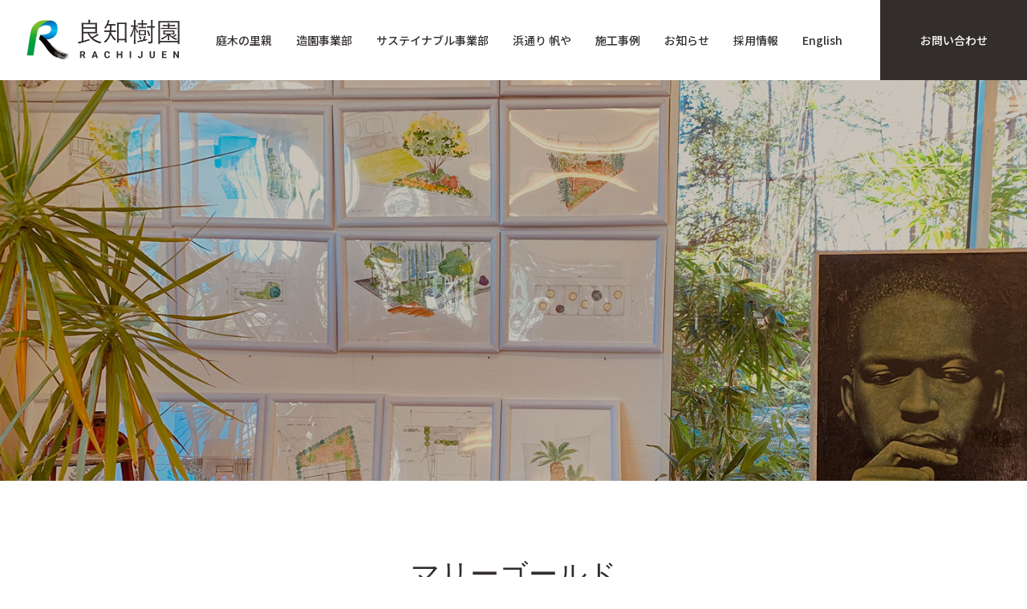

--- FILE ---
content_type: text/html; charset=UTF-8
request_url: https://rachijuen.com/archives/tag/%E3%83%9E%E3%83%AA%E3%83%BC%E3%82%B4%E3%83%BC%E3%83%AB%E3%83%89
body_size: 8686
content:
<!DOCTYPE html>
<html lang="ja">
<head>
<!-- Google Tag Manager -->
<script>(function(w,d,s,l,i){w[l]=w[l]||[];w[l].push({'gtm.start':
new Date().getTime(),event:'gtm.js'});var f=d.getElementsByTagName(s)[0],
j=d.createElement(s),dl=l!='dataLayer'?'&l='+l:'';j.async=true;j.src=
'https://www.googletagmanager.com/gtm.js?id='+i+dl;f.parentNode.insertBefore(j,f);
})(window,document,'script','dataLayer','GTM-MXVLK4S');</script>
<!-- End Google Tag Manager -->

<meta charset="utf-8">
<meta name="viewport" content="width=device-width">
<meta name="format-detection" content="telephone=no,address=no,email=no">
<meta name="description" content="静岡県焼津市で外構・エクステリア・ガーデニング・造園のことなら良知樹園">
<title>マリーゴールドに関する記事一覧 &#8211; 良知樹園 &#8211; RACHIJUEN &#8211;</title>
<meta name='robots' content='max-image-preview:large' />
<link rel="alternate" type="application/rss+xml" title="良知樹園 - RACHIJUEN - &raquo; フィード" href="https://rachijuen.com/feed" />
<link rel="alternate" type="application/rss+xml" title="良知樹園 - RACHIJUEN - &raquo; コメントフィード" href="https://rachijuen.com/comments/feed" />
<link rel="alternate" type="application/rss+xml" title="良知樹園 - RACHIJUEN - &raquo; マリーゴールド タグのフィード" href="https://rachijuen.com/archives/tag/%e3%83%9e%e3%83%aa%e3%83%bc%e3%82%b4%e3%83%bc%e3%83%ab%e3%83%89/feed" />
<style id='wp-img-auto-sizes-contain-inline-css' type='text/css'>
img:is([sizes=auto i],[sizes^="auto," i]){contain-intrinsic-size:3000px 1500px}
/*# sourceURL=wp-img-auto-sizes-contain-inline-css */
</style>
<link rel='stylesheet' id='sbi_styles-css' href='https://rachijuen.com/wp-content/plugins/instagram-feed/css/sbi-styles.min.css?ver=6.6.1' type='text/css' media='all' />
<style id='wp-block-library-inline-css' type='text/css'>
:root{--wp-block-synced-color:#7a00df;--wp-block-synced-color--rgb:122,0,223;--wp-bound-block-color:var(--wp-block-synced-color);--wp-editor-canvas-background:#ddd;--wp-admin-theme-color:#007cba;--wp-admin-theme-color--rgb:0,124,186;--wp-admin-theme-color-darker-10:#006ba1;--wp-admin-theme-color-darker-10--rgb:0,107,160.5;--wp-admin-theme-color-darker-20:#005a87;--wp-admin-theme-color-darker-20--rgb:0,90,135;--wp-admin-border-width-focus:2px}@media (min-resolution:192dpi){:root{--wp-admin-border-width-focus:1.5px}}.wp-element-button{cursor:pointer}:root .has-very-light-gray-background-color{background-color:#eee}:root .has-very-dark-gray-background-color{background-color:#313131}:root .has-very-light-gray-color{color:#eee}:root .has-very-dark-gray-color{color:#313131}:root .has-vivid-green-cyan-to-vivid-cyan-blue-gradient-background{background:linear-gradient(135deg,#00d084,#0693e3)}:root .has-purple-crush-gradient-background{background:linear-gradient(135deg,#34e2e4,#4721fb 50%,#ab1dfe)}:root .has-hazy-dawn-gradient-background{background:linear-gradient(135deg,#faaca8,#dad0ec)}:root .has-subdued-olive-gradient-background{background:linear-gradient(135deg,#fafae1,#67a671)}:root .has-atomic-cream-gradient-background{background:linear-gradient(135deg,#fdd79a,#004a59)}:root .has-nightshade-gradient-background{background:linear-gradient(135deg,#330968,#31cdcf)}:root .has-midnight-gradient-background{background:linear-gradient(135deg,#020381,#2874fc)}:root{--wp--preset--font-size--normal:16px;--wp--preset--font-size--huge:42px}.has-regular-font-size{font-size:1em}.has-larger-font-size{font-size:2.625em}.has-normal-font-size{font-size:var(--wp--preset--font-size--normal)}.has-huge-font-size{font-size:var(--wp--preset--font-size--huge)}.has-text-align-center{text-align:center}.has-text-align-left{text-align:left}.has-text-align-right{text-align:right}.has-fit-text{white-space:nowrap!important}#end-resizable-editor-section{display:none}.aligncenter{clear:both}.items-justified-left{justify-content:flex-start}.items-justified-center{justify-content:center}.items-justified-right{justify-content:flex-end}.items-justified-space-between{justify-content:space-between}.screen-reader-text{border:0;clip-path:inset(50%);height:1px;margin:-1px;overflow:hidden;padding:0;position:absolute;width:1px;word-wrap:normal!important}.screen-reader-text:focus{background-color:#ddd;clip-path:none;color:#444;display:block;font-size:1em;height:auto;left:5px;line-height:normal;padding:15px 23px 14px;text-decoration:none;top:5px;width:auto;z-index:100000}html :where(.has-border-color){border-style:solid}html :where([style*=border-top-color]){border-top-style:solid}html :where([style*=border-right-color]){border-right-style:solid}html :where([style*=border-bottom-color]){border-bottom-style:solid}html :where([style*=border-left-color]){border-left-style:solid}html :where([style*=border-width]){border-style:solid}html :where([style*=border-top-width]){border-top-style:solid}html :where([style*=border-right-width]){border-right-style:solid}html :where([style*=border-bottom-width]){border-bottom-style:solid}html :where([style*=border-left-width]){border-left-style:solid}html :where(img[class*=wp-image-]){height:auto;max-width:100%}:where(figure){margin:0 0 1em}html :where(.is-position-sticky){--wp-admin--admin-bar--position-offset:var(--wp-admin--admin-bar--height,0px)}@media screen and (max-width:600px){html :where(.is-position-sticky){--wp-admin--admin-bar--position-offset:0px}}

/*# sourceURL=wp-block-library-inline-css */
</style><style id='global-styles-inline-css' type='text/css'>
:root{--wp--preset--aspect-ratio--square: 1;--wp--preset--aspect-ratio--4-3: 4/3;--wp--preset--aspect-ratio--3-4: 3/4;--wp--preset--aspect-ratio--3-2: 3/2;--wp--preset--aspect-ratio--2-3: 2/3;--wp--preset--aspect-ratio--16-9: 16/9;--wp--preset--aspect-ratio--9-16: 9/16;--wp--preset--color--black: #000000;--wp--preset--color--cyan-bluish-gray: #abb8c3;--wp--preset--color--white: #ffffff;--wp--preset--color--pale-pink: #f78da7;--wp--preset--color--vivid-red: #cf2e2e;--wp--preset--color--luminous-vivid-orange: #ff6900;--wp--preset--color--luminous-vivid-amber: #fcb900;--wp--preset--color--light-green-cyan: #7bdcb5;--wp--preset--color--vivid-green-cyan: #00d084;--wp--preset--color--pale-cyan-blue: #8ed1fc;--wp--preset--color--vivid-cyan-blue: #0693e3;--wp--preset--color--vivid-purple: #9b51e0;--wp--preset--gradient--vivid-cyan-blue-to-vivid-purple: linear-gradient(135deg,rgb(6,147,227) 0%,rgb(155,81,224) 100%);--wp--preset--gradient--light-green-cyan-to-vivid-green-cyan: linear-gradient(135deg,rgb(122,220,180) 0%,rgb(0,208,130) 100%);--wp--preset--gradient--luminous-vivid-amber-to-luminous-vivid-orange: linear-gradient(135deg,rgb(252,185,0) 0%,rgb(255,105,0) 100%);--wp--preset--gradient--luminous-vivid-orange-to-vivid-red: linear-gradient(135deg,rgb(255,105,0) 0%,rgb(207,46,46) 100%);--wp--preset--gradient--very-light-gray-to-cyan-bluish-gray: linear-gradient(135deg,rgb(238,238,238) 0%,rgb(169,184,195) 100%);--wp--preset--gradient--cool-to-warm-spectrum: linear-gradient(135deg,rgb(74,234,220) 0%,rgb(151,120,209) 20%,rgb(207,42,186) 40%,rgb(238,44,130) 60%,rgb(251,105,98) 80%,rgb(254,248,76) 100%);--wp--preset--gradient--blush-light-purple: linear-gradient(135deg,rgb(255,206,236) 0%,rgb(152,150,240) 100%);--wp--preset--gradient--blush-bordeaux: linear-gradient(135deg,rgb(254,205,165) 0%,rgb(254,45,45) 50%,rgb(107,0,62) 100%);--wp--preset--gradient--luminous-dusk: linear-gradient(135deg,rgb(255,203,112) 0%,rgb(199,81,192) 50%,rgb(65,88,208) 100%);--wp--preset--gradient--pale-ocean: linear-gradient(135deg,rgb(255,245,203) 0%,rgb(182,227,212) 50%,rgb(51,167,181) 100%);--wp--preset--gradient--electric-grass: linear-gradient(135deg,rgb(202,248,128) 0%,rgb(113,206,126) 100%);--wp--preset--gradient--midnight: linear-gradient(135deg,rgb(2,3,129) 0%,rgb(40,116,252) 100%);--wp--preset--font-size--small: 13px;--wp--preset--font-size--medium: 20px;--wp--preset--font-size--large: 36px;--wp--preset--font-size--x-large: 42px;--wp--preset--spacing--20: 0.44rem;--wp--preset--spacing--30: 0.67rem;--wp--preset--spacing--40: 1rem;--wp--preset--spacing--50: 1.5rem;--wp--preset--spacing--60: 2.25rem;--wp--preset--spacing--70: 3.38rem;--wp--preset--spacing--80: 5.06rem;--wp--preset--shadow--natural: 6px 6px 9px rgba(0, 0, 0, 0.2);--wp--preset--shadow--deep: 12px 12px 50px rgba(0, 0, 0, 0.4);--wp--preset--shadow--sharp: 6px 6px 0px rgba(0, 0, 0, 0.2);--wp--preset--shadow--outlined: 6px 6px 0px -3px rgb(255, 255, 255), 6px 6px rgb(0, 0, 0);--wp--preset--shadow--crisp: 6px 6px 0px rgb(0, 0, 0);}:where(.is-layout-flex){gap: 0.5em;}:where(.is-layout-grid){gap: 0.5em;}body .is-layout-flex{display: flex;}.is-layout-flex{flex-wrap: wrap;align-items: center;}.is-layout-flex > :is(*, div){margin: 0;}body .is-layout-grid{display: grid;}.is-layout-grid > :is(*, div){margin: 0;}:where(.wp-block-columns.is-layout-flex){gap: 2em;}:where(.wp-block-columns.is-layout-grid){gap: 2em;}:where(.wp-block-post-template.is-layout-flex){gap: 1.25em;}:where(.wp-block-post-template.is-layout-grid){gap: 1.25em;}.has-black-color{color: var(--wp--preset--color--black) !important;}.has-cyan-bluish-gray-color{color: var(--wp--preset--color--cyan-bluish-gray) !important;}.has-white-color{color: var(--wp--preset--color--white) !important;}.has-pale-pink-color{color: var(--wp--preset--color--pale-pink) !important;}.has-vivid-red-color{color: var(--wp--preset--color--vivid-red) !important;}.has-luminous-vivid-orange-color{color: var(--wp--preset--color--luminous-vivid-orange) !important;}.has-luminous-vivid-amber-color{color: var(--wp--preset--color--luminous-vivid-amber) !important;}.has-light-green-cyan-color{color: var(--wp--preset--color--light-green-cyan) !important;}.has-vivid-green-cyan-color{color: var(--wp--preset--color--vivid-green-cyan) !important;}.has-pale-cyan-blue-color{color: var(--wp--preset--color--pale-cyan-blue) !important;}.has-vivid-cyan-blue-color{color: var(--wp--preset--color--vivid-cyan-blue) !important;}.has-vivid-purple-color{color: var(--wp--preset--color--vivid-purple) !important;}.has-black-background-color{background-color: var(--wp--preset--color--black) !important;}.has-cyan-bluish-gray-background-color{background-color: var(--wp--preset--color--cyan-bluish-gray) !important;}.has-white-background-color{background-color: var(--wp--preset--color--white) !important;}.has-pale-pink-background-color{background-color: var(--wp--preset--color--pale-pink) !important;}.has-vivid-red-background-color{background-color: var(--wp--preset--color--vivid-red) !important;}.has-luminous-vivid-orange-background-color{background-color: var(--wp--preset--color--luminous-vivid-orange) !important;}.has-luminous-vivid-amber-background-color{background-color: var(--wp--preset--color--luminous-vivid-amber) !important;}.has-light-green-cyan-background-color{background-color: var(--wp--preset--color--light-green-cyan) !important;}.has-vivid-green-cyan-background-color{background-color: var(--wp--preset--color--vivid-green-cyan) !important;}.has-pale-cyan-blue-background-color{background-color: var(--wp--preset--color--pale-cyan-blue) !important;}.has-vivid-cyan-blue-background-color{background-color: var(--wp--preset--color--vivid-cyan-blue) !important;}.has-vivid-purple-background-color{background-color: var(--wp--preset--color--vivid-purple) !important;}.has-black-border-color{border-color: var(--wp--preset--color--black) !important;}.has-cyan-bluish-gray-border-color{border-color: var(--wp--preset--color--cyan-bluish-gray) !important;}.has-white-border-color{border-color: var(--wp--preset--color--white) !important;}.has-pale-pink-border-color{border-color: var(--wp--preset--color--pale-pink) !important;}.has-vivid-red-border-color{border-color: var(--wp--preset--color--vivid-red) !important;}.has-luminous-vivid-orange-border-color{border-color: var(--wp--preset--color--luminous-vivid-orange) !important;}.has-luminous-vivid-amber-border-color{border-color: var(--wp--preset--color--luminous-vivid-amber) !important;}.has-light-green-cyan-border-color{border-color: var(--wp--preset--color--light-green-cyan) !important;}.has-vivid-green-cyan-border-color{border-color: var(--wp--preset--color--vivid-green-cyan) !important;}.has-pale-cyan-blue-border-color{border-color: var(--wp--preset--color--pale-cyan-blue) !important;}.has-vivid-cyan-blue-border-color{border-color: var(--wp--preset--color--vivid-cyan-blue) !important;}.has-vivid-purple-border-color{border-color: var(--wp--preset--color--vivid-purple) !important;}.has-vivid-cyan-blue-to-vivid-purple-gradient-background{background: var(--wp--preset--gradient--vivid-cyan-blue-to-vivid-purple) !important;}.has-light-green-cyan-to-vivid-green-cyan-gradient-background{background: var(--wp--preset--gradient--light-green-cyan-to-vivid-green-cyan) !important;}.has-luminous-vivid-amber-to-luminous-vivid-orange-gradient-background{background: var(--wp--preset--gradient--luminous-vivid-amber-to-luminous-vivid-orange) !important;}.has-luminous-vivid-orange-to-vivid-red-gradient-background{background: var(--wp--preset--gradient--luminous-vivid-orange-to-vivid-red) !important;}.has-very-light-gray-to-cyan-bluish-gray-gradient-background{background: var(--wp--preset--gradient--very-light-gray-to-cyan-bluish-gray) !important;}.has-cool-to-warm-spectrum-gradient-background{background: var(--wp--preset--gradient--cool-to-warm-spectrum) !important;}.has-blush-light-purple-gradient-background{background: var(--wp--preset--gradient--blush-light-purple) !important;}.has-blush-bordeaux-gradient-background{background: var(--wp--preset--gradient--blush-bordeaux) !important;}.has-luminous-dusk-gradient-background{background: var(--wp--preset--gradient--luminous-dusk) !important;}.has-pale-ocean-gradient-background{background: var(--wp--preset--gradient--pale-ocean) !important;}.has-electric-grass-gradient-background{background: var(--wp--preset--gradient--electric-grass) !important;}.has-midnight-gradient-background{background: var(--wp--preset--gradient--midnight) !important;}.has-small-font-size{font-size: var(--wp--preset--font-size--small) !important;}.has-medium-font-size{font-size: var(--wp--preset--font-size--medium) !important;}.has-large-font-size{font-size: var(--wp--preset--font-size--large) !important;}.has-x-large-font-size{font-size: var(--wp--preset--font-size--x-large) !important;}
/*# sourceURL=global-styles-inline-css */
</style>

<style id='classic-theme-styles-inline-css' type='text/css'>
/*! This file is auto-generated */
.wp-block-button__link{color:#fff;background-color:#32373c;border-radius:9999px;box-shadow:none;text-decoration:none;padding:calc(.667em + 2px) calc(1.333em + 2px);font-size:1.125em}.wp-block-file__button{background:#32373c;color:#fff;text-decoration:none}
/*# sourceURL=/wp-includes/css/classic-themes.min.css */
</style>
<link rel='stylesheet' id='contact-form-7-css' href='https://rachijuen.com/wp-content/plugins/contact-form-7/includes/css/styles.css?ver=5.6.2' type='text/css' media='all' />
<link rel='stylesheet' id='kadan-slick-css' href='https://rachijuen.com/wp-content/themes/kadan_tcd056/assets/css/slick.min.css?ver=6.9' type='text/css' media='all' />
<link rel='stylesheet' id='kadan-slick-theme-css' href='https://rachijuen.com/wp-content/themes/kadan_tcd056/assets/css/slick-theme.min.css?ver=6.9' type='text/css' media='all' />
<link rel='stylesheet' id='kadan-style-css' href='https://rachijuen.com/wp-content/themes/kadan_tcd056/style.css?ver=1.10' type='text/css' media='all' />
<script type="text/javascript" src="https://rachijuen.com/wp-includes/js/jquery/jquery.min.js?ver=3.7.1" id="jquery-core-js"></script>
<script type="text/javascript" src="https://rachijuen.com/wp-includes/js/jquery/jquery-migrate.min.js?ver=3.4.1" id="jquery-migrate-js"></script>
<script type="text/javascript" src="https://rachijuen.com/wp-content/themes/kadan_tcd056/assets/js/slick.min.js?ver=1.10" id="kadan-slick-js"></script>
<link rel="https://api.w.org/" href="https://rachijuen.com/wp-json/" /><link rel="alternate" title="JSON" type="application/json" href="https://rachijuen.com/wp-json/wp/v2/tags/32" /><link rel="shortcut icon" href="https://rachijuen.com/wp-content/uploads/2018/12/favicon.ico">
<style>
.c-comment__form-submit:hover,.c-pw__btn:hover,.p-article01__cat:hover,.p-article11__cat:hover,.p-block02 .slick-arrow:hover,.p-block03 .slick-arrow:hover,.p-cb__item-btn a:hover,.p-entry__cat:hover,.p-entry__date,.p-index-news__topic-pager-item.is-active a,.p-index-news__topic-pager-item a:hover,.p-nav02__item a:hover,.p-readmore__btn:hover,.p-page-links > span,.p-pagetop a:hover,.p-page-links a:hover,.p-pager__item a:hover,.p-pager__item span,.p-post-list03 .slick-arrow:hover,.p-recommended-plan__btn a:hover{background: #717171}.p-article01__title a:hover,.p-article02:hover .p-article02__title,.p-article03:hover .p-article03__title,.p-article06__title a:hover,.p-article08:hover .p-article08__title,.p-article10__title a:hover,.p-breadcrumb a:hover,.p-room-meta dt,.p-section-nav__item:hover .p-section-nav__item-title,.p-social-nav__item a:hover,.p-spring-info dt,.p-vertical{color: #717171}.c-pw__btn,.p-entry__cat,.p-article01__cat,.p-article11__cat,.p-block02 .slick-arrow,.p-block03 .slick-arrow,.p-cb__item-btn a,.p-copyright,.p-headline,.p-nav02__item a,.p-readmore__btn,.p-page-links a,.p-pager__item a,.p-post-list03 .slick-arrow,.p-recommended-plan__btn a,.p-widget__title{background: #3c762f}.p-entry__body a,, .custom-html-widget a{color: #006075}body{font-family: "Segoe UI", Verdana, "游ゴシック", YuGothic, "Hiragino Kaku Gothic ProN", Meiryo, sans-serif}.c-logo,.p-entry__title,.p-page-header__headline,.p-index-blog__title,.p-index-news__col-title,.p-index-slider__item-title,.p-page-header__title,.p-archive-header__title,.p-plan__title,.p-recommended-plan__title,.p-section-header__title,.p-section-header__headline,.p-vertical,.p-vertical-block,.p-visual__title{font-family: "Times New Roman", "游明朝", "Yu Mincho", "游明朝体", "YuMincho", "ヒラギノ明朝 Pro W3", "Hiragino Mincho Pro", "HiraMinProN-W3", "HGS明朝E", "ＭＳ Ｐ明朝", "MS PMincho", serif; font-weight: 500}.p-page-header__title{transition-delay: 3s}.p-hover-effect--type1:hover img{-webkit-transform: scale(1.2);transform: scale(1.2)}.l-header__logo a{color: #ffffff;font-size: 25px}.l-header{background: rgba(113, 113, 113, 1)}.p-global-nav a{color: #ffffff}.p-global-nav a:hover{background: #3c762f;color: #ffffff}.p-global-nav .sub-menu a{background: #3c762f;color: #ffffff}.p-global-nav .sub-menu a:hover{background: #478c36;color: #ffffff}.p-footer-slider{background: #f4f1ed}.p-info{color: #000000}.p-info__logo{font-size: 25px}.p-info__btn{background: #660000;color: #ffffff}.p-info__btn:hover{background: #717171;color: #ffffff}.p-footer-nav{background: #717171;color: #ffffff}.p-footer-nav a{color: #ffffff}.p-footer-nav a:hover{color: #660000}.p-page-header__upper{background-image: url(https://rachijuen.com/wp-content/uploads/2019/01/img-17.jpg);color: #ffffff}.p-page-header__title{font-size: 40px;text-shadow: 0 0 20px #ffffff}.p-page-header__title.is-inview{text-shadow: 0 0 0 #ffffff}@media screen and (max-width: 991px) {.p-global-nav{background: rgba(60,118,47, 1)}.p-global-nav a,.p-global-nav a:hover,.p-global-nav .sub-menu a,.p-global-nav .sub-menu a:hover{color: #ffffff}.p-global-nav .menu-item-has-children > a > .sub-menu-toggle::before{border-color: #ffffff}}#site_loader_animation.c-load--type3 i { background: #717171; }
</style>
<link rel="icon" href="https://rachijuen.com/wp-content/uploads/2018/12/siteicon.png" sizes="32x32" />
<link rel="icon" href="https://rachijuen.com/wp-content/uploads/2018/12/siteicon.png" sizes="192x192" />
<link rel="apple-touch-icon" href="https://rachijuen.com/wp-content/uploads/2018/12/siteicon.png" />
<meta name="msapplication-TileImage" content="https://rachijuen.com/wp-content/uploads/2018/12/siteicon.png" />
		<style type="text/css" id="wp-custom-css">
			.p-entry.zouen_case .p-entry__header .p-entry__meta .p-entry__date {
	display: none;
}

.category-zouen_case .p-blog-list__item time {
	display: none;
}		</style>
		
<script src="https://rachijuen.com/wp-content/themes/kadan_tcd056/js/jquery/new_jquery-1.12.3.js?v=202601170018" defer></script>
<script src="https://rachijuen.com/wp-content/themes/kadan_tcd056/js/svg/new_svgxuse.js?v=202601170018" defer></script>
<script crossorigin="anonymous" src="https://polyfill.io/v3/polyfill.min.js?features=IntersectionObserver%2CObject.assign" defer></script>
<script src="https://rachijuen.com/wp-content/themes/kadan_tcd056/js/lozad/new_lozad.min.js?v=202601170018" defer></script>
<script src="https://rachijuen.com/wp-content/themes/kadan_tcd056/js/new_script.js?v=202601170018" defer></script>

<link rel="preconnect" href="https://fonts.googleapis.com">
<link rel="preconnect" href="https://fonts.gstatic.com" crossorigin>
<link href="https://fonts.googleapis.com/css2?family=Noto+Sans+JP:wght@500;700&family=Roboto:wght@700&display=swap" rel="stylesheet">
<link rel="stylesheet" href="https://rachijuen.com/wp-content/themes/kadan_tcd056/css/common-normalize.css?v=202601170018">
<link rel="stylesheet" href="https://rachijuen.com/wp-content/themes/kadan_tcd056/css/new_import.css?v=202601170018"></head>
<body class="archive tag tag-32 wp-theme-kadan_tcd056">
<!-- Google Tag Manager (noscript) -->
<noscript><iframe src="https://www.googletagmanager.com/ns.html?id=GTM-MXVLK4S"
height="0" width="0" style="display:none;visibility:hidden"></iframe></noscript>
<!-- End Google Tag Manager (noscript) -->

  <header id="header" class="header">
    <h1 class="logo"><a href="https://rachijuen.com/"><img src="https://rachijuen.com/wp-content/themes/kadan_tcd056/images/common/logo.png" alt="良知樹園" class="img_responsive"></a></h1>
    <p class="js_hamburger">
      <span></span>
      <span></span>
      <span></span>
    </p>
    <div class="global_navi">
      <div class="global_navi_wrap">
        <nav class="global_navi_inner">
          <ul class="global_navi_inner_list">
            <li><a href="https://rachijuen.com/foster/">庭木の里親</a></li>
            <li><a href="https://rachijuen.com/landscape/">造園事業部</a></li>
            <li><a href="https://rachijuen.com/sustainable/">サステイナブル事業部</a></li>
            <li><a href="https://niwayado.com/" target="_blank">浜通り 帆や</a></li>
            <li><a href="https://rachijuen.com/archives/example">施工事例</a></li>
            <li><a href="https://rachijuen.com/archives/new">お知らせ</a></li>
            <li><a target="_blank" rel="noopener noreferrer" href="https://recruit.fuerubo.com/rachijuen/top">採用情報</a></li>
            <li><a href="/en/">English</a></li>
          </ul>
        </nav>
        <!-- /global_navi_wrap -->
      </div>
      <!-- /global_navi -->
    </div>
    <p class="header_contact"><a href="https://rachijuen.com/mailform/">お問い合わせ</a></p>
  </header>


 <main class="content l-main">
       <header class="p-page-header">
    <div class="p-page-header__upper">
      <div class="p-page-header__title p-page-header__title--with-padding"><span>ブログ</span></div>
    </div>
      </header>
  <div class="">
    <div class="l-primary">
  

      <div class="p-archive-header">
                <h1 class="p-archive-header__title">マリーゴールド</h1>
        <p class="p-archive-header__desc"></p>
              </div>
            <div class="p-blog-list">
                <article class="p-blog-list__item p-article01">
                    <a class="p-article01__cat" href="https://rachijuen.com/archives/category/culture-school">カルチャースクール</a>
                    <a class="p-article01__img p-hover-effect--type1" href="https://rachijuen.com/archives/3429">
            <img width="592" height="410" src="https://rachijuen.com/wp-content/uploads/2019/06/IMG_6508-592x410.jpg" class="attachment-size1 size-size1 wp-post-image" alt="" decoding="async" fetchpriority="high" srcset="https://rachijuen.com/wp-content/uploads/2019/06/IMG_6508-592x410.jpg 592w, https://rachijuen.com/wp-content/uploads/2019/06/IMG_6508-516x356.jpg 516w" sizes="(max-width: 592px) 100vw, 592px" />          </a>
          <div class="p-article01__content">
            <h2 class="p-article01__title">
              <a href="https://rachijuen.com/archives/3429" title="「植木鉢への植替え」女子高等学校ガーデニングクラス">「植木鉢への植替え」女子高等学校ガーデニングクラス</a>
            </h2>
                        <time class="p-article01__date" datetime="2019-06-21">2019.06.21</time>
                      </div>
        </article>
                <article class="p-blog-list__item p-article01">
                    <a class="p-article01__cat" href="https://rachijuen.com/archives/category/culture-school">カルチャースクール</a>
                    <a class="p-article01__img p-hover-effect--type1" href="https://rachijuen.com/archives/3423">
            <img width="592" height="410" src="https://rachijuen.com/wp-content/uploads/2019/06/IMG_6483-592x410.jpg" class="attachment-size1 size-size1 wp-post-image" alt="" decoding="async" srcset="https://rachijuen.com/wp-content/uploads/2019/06/IMG_6483-592x410.jpg 592w, https://rachijuen.com/wp-content/uploads/2019/06/IMG_6483-516x356.jpg 516w" sizes="(max-width: 592px) 100vw, 592px" />          </a>
          <div class="p-article01__content">
            <h2 class="p-article01__title">
              <a href="https://rachijuen.com/archives/3423" title="「ガーデンピッグ作成と鉢のペイント仕上げ」女子高等学校ガーデニングクラス">「ガーデンピッグ作成と鉢のペイント仕上げ」女子高等学校ガーデニングクラス</a>
            </h2>
                        <time class="p-article01__date" datetime="2019-06-14">2019.06.14</time>
                      </div>
        </article>
                <article class="p-blog-list__item p-article01">
                    <a class="p-article01__cat" href="https://rachijuen.com/archives/category/culture-school">カルチャースクール</a>
                    <a class="p-article01__img p-hover-effect--type1" href="https://rachijuen.com/archives/3370">
            <img width="592" height="410" src="https://rachijuen.com/wp-content/uploads/2019/05/IMG_6334-592x410.jpg" class="attachment-size1 size-size1 wp-post-image" alt="" decoding="async" srcset="https://rachijuen.com/wp-content/uploads/2019/05/IMG_6334-592x410.jpg 592w, https://rachijuen.com/wp-content/uploads/2019/05/IMG_6334-516x356.jpg 516w" sizes="(max-width: 592px) 100vw, 592px" />          </a>
          <div class="p-article01__content">
            <h2 class="p-article01__title">
              <a href="https://rachijuen.com/archives/3370" title="「吉田公園スケッチ散策」女子高等学校ガーデニングクラス">「吉田公園スケッチ散策」女子高等学校ガーデニングクラス</a>
            </h2>
                        <time class="p-article01__date" datetime="2019-05-17">2019.05.17</time>
                      </div>
        </article>
                <article class="p-blog-list__item p-article01">
                    <a class="p-article01__cat" href="https://rachijuen.com/archives/category/culture-school">カルチャースクール</a>
                    <a class="p-article01__img p-hover-effect--type1" href="https://rachijuen.com/archives/3296">
            <img width="592" height="410" src="https://rachijuen.com/wp-content/uploads/2019/04/IMG_5872-592x410.jpg" class="attachment-size1 size-size1 wp-post-image" alt="" decoding="async" loading="lazy" srcset="https://rachijuen.com/wp-content/uploads/2019/04/IMG_5872-592x410.jpg 592w, https://rachijuen.com/wp-content/uploads/2019/04/IMG_5872-516x356.jpg 516w" sizes="auto, (max-width: 592px) 100vw, 592px" />          </a>
          <div class="p-article01__content">
            <h2 class="p-article01__title">
              <a href="https://rachijuen.com/archives/3296" title="「種蒔きと作庭」女子高等学校ガーデニングクラス">「種蒔きと作庭」女子高等学校ガーデニングクラス</a>
            </h2>
                        <time class="p-article01__date" datetime="2019-04-25">2019.04.25</time>
                      </div>
        </article>
              </div>
      			    </div><!-- /.l-primary -->

  </div><!-- /.l-contents -->
</main>
  <footer class="footer">
    <div class="container">
      <div class="footer_inner">

        <div class="footer_company">
          <h2 class="logo"><a href="https://rachijuen.com/"><img src="[data-uri]" data-src="https://rachijuen.com/wp-content/themes/kadan_tcd056/images/common/logo.png" alt="良知樹園" class="img_responsive lozad"></a></h2>
          <address class="footer_company_add">良知樹園　焼津本社<br>静岡県焼津市一色115番地<br>TEL　054-624-1355<br>FAX　054-624-1407</address>
          <ul class="footer_company_sns">
            <li><a href="https://www.instagram.com/rachijuen_trees/" target="_blank" title="Instagram"><svg class="icon">
                  <use xlink:href="https://rachijuen.com/wp-content/themes/kadan_tcd056/js/svg/new_symbol-defs.svg#icon_instagram"></use>
                </svg></a></li>
            <li><a href="https://www.facebook.com/rachijuenshizuoka" target="_blank" title="Facebook"><svg class="icon">
                  <use xlink:href="https://rachijuen.com/wp-content/themes/kadan_tcd056/js/svg/new_symbol-defs.svg#icon_facebook"></use>
                </svg></a></li>
            <li><a href="https://twitter.com/rachijuen" target="_blank" title="Twitter"><svg class="icon">
                  <use xlink:href="https://rachijuen.com/wp-content/themes/kadan_tcd056/js/svg/new_symbol-defs.svg#icon_twitter"></use>
                </svg></a></li>
            <li><a href="https://lin.ee/rT7OGnk"><img src="https://scdn.line-apps.com/n/line_add_friends/btn/ja.png" alt="友だち追加" height="28" border="0"></a></li>
          </ul>
          <!-- /footer_company -->
        </div>

        <nav class="footer_navi">
          <ul class="footer_navi_list">
            <li><a href="https://rachijuen.com/foster/">庭木の里親</a></li>
            <li><a href="https://rachijuen.com/landscape/">造園事業部</a></li>
            <li><a href="https://rachijuen.com/sustainable/">サステイナブル事業部</a></li>
            <li><a href="https://niwayado.com/" target="_blank">浜通り 帆や</a></li>
          </ul>
          <ul class="footer_navi_list">
            <li><a href="https://rachijuen.com/archives/example">施工事例</a></li>
            <li><a href="https://rachijuen.com/archives/new">お知らせ</a></li>
          </ul>
          <ul class="footer_navi_list">
            <li>
              <span>施工までの流れ</span>
              <ul class="list_disc01">
                <li><a href="https://rachijuen.com/forindividual/">個人のお客様</a></li>
                <li><a href="https://rachijuen.com/forcompany/">法人のお客様</a></li>
                <li><a href="https://rachijuen.com/forkengai/">県外のお客様</a></li>
              </ul>
            </li>
          </ul>
          <ul class="footer_navi_list">
            <li><a href="https://rachijuen.com/about_us/">会社案内</a></li>
            <li><a href="https://rachijuen.com/en/">English</a></li>
            <li><a href="https://rachijuen.com/mailform/">お問い合わせ</a></li>
            <li><a target="_blank" rel="noopener noreferrer" href="https://recruit.fuerubo.com/rachijuen/top">採用情報</a></li>
          </ul>
        </nav>

        <ul class="footer_navi_sub">
          <li><a href="https://rachijuen.com/privacy-policy/">プライバシーポリシー</a></li>
          <li><a href="https://rachijuen.com/tokushouhou/">特定商取引法に基づく表記</a></li>
        </ul>

        <!-- /footer_inner -->
      </div>
      <!-- /container -->
    </div>
    <p class="copyright"><small>Copyright &copy; 良知樹園 – RACHIJUEN – All Rights Reserved.</small></p>
  </footer>
  <script type="speculationrules">
{"prefetch":[{"source":"document","where":{"and":[{"href_matches":"/*"},{"not":{"href_matches":["/wp-*.php","/wp-admin/*","/wp-content/uploads/*","/wp-content/*","/wp-content/plugins/*","/wp-content/themes/kadan_tcd056/*","/*\\?(.+)"]}},{"not":{"selector_matches":"a[rel~=\"nofollow\"]"}},{"not":{"selector_matches":".no-prefetch, .no-prefetch a"}}]},"eagerness":"conservative"}]}
</script>
<!-- Instagram Feed JS -->
<script type="text/javascript">
var sbiajaxurl = "https://rachijuen.com/wp-admin/admin-ajax.php";
</script>
</div>
<script type="text/javascript" src="https://rachijuen.com/wp-includes/js/dist/vendor/wp-polyfill.min.js?ver=3.15.0" id="wp-polyfill-js"></script>
<script type="text/javascript" id="contact-form-7-js-extra">
/* <![CDATA[ */
var wpcf7 = {"api":{"root":"https://rachijuen.com/wp-json/","namespace":"contact-form-7/v1"}};
//# sourceURL=contact-form-7-js-extra
/* ]]> */
</script>
<script type="text/javascript" src="https://rachijuen.com/wp-content/plugins/contact-form-7/includes/js/index.js?ver=5.6.2" id="contact-form-7-js"></script>
<script type="text/javascript" src="https://rachijuen.com/wp-content/themes/kadan_tcd056/assets/js/jquery.inview.min.js?ver=1.10" id="kadan-inview-js"></script>
<script type="text/javascript" src="https://rachijuen.com/wp-content/themes/kadan_tcd056/assets/js/functions.min.js?ver=1.10" id="kadan-script-js"></script>
<script>!function(e){if(e("#site_loader_overlay").length){var i=e("body").height();e("#site_wrap").css("display","none"),e("body").height(i),e(window).load(function(){e("#site_wrap").css("display","block"),e(".slick-slider").length&&e(".slick-slider").slick("setPosition"),e("body").height(""),e("#site_loader_animation").delay(600).fadeOut(400),e("#site_loader_overlay").delay(900).fadeOut(800)}),e(function(){setTimeout(function(){e("#site_loader_animation").delay(600).fadeOut(400),e("#site_loader_overlay").delay(900).fadeOut(800),e("#site_wrap").css("display","block")},3000)})}}(jQuery);</script>
</body>
</html>

--- FILE ---
content_type: application/javascript
request_url: https://rachijuen.com/wp-content/themes/kadan_tcd056/js/new_script.js?v=202601170018
body_size: 557
content:
$(function() {

	// viewport
	const viewport = document.querySelector('meta[name="viewport"]');
	function switchViewport() {
		const value =
			window.outerWidth > 375
				? 'width=device-width,initial-scale=1'
				: 'width=375';
		if (viewport.getAttribute('content') !== value) {
			viewport.setAttribute('content', value);
		}
	}
	addEventListener('resize', switchViewport, false);
	switchViewport();

	//scroll
	$('a[href^="#"]').click(function (e) {
		var href = $(this).attr("href");
		var target = $(href == "#" || href == "" ? 'html' : href);
		var position = target.offset().top;

		$.when(
			$("html, body").animate({
				scrollTop: position
			}, 400, "swing"),
			e.preventDefault()
		).done(function () {
			var diff = target.offset().top;
			if (diff === position) {
			} else {
				$("html, body").animate({
					scrollTop: diff
				}, 10, "swing");
			}
		});
	});

	// toggle
	$(".js_hamburger").on("click", function() {
		$(this).toggleClass("active");
		$("body").toggleClass("scroll");
	});

	$(".global_navi_inner_list li a").on("click", function() {
		$(".js_hamburger").removeClass("active");
		$("body").removeClass("scroll");
	});

	$(document).ready(function () {
		if (location.pathname != "/") {
			$('.global_navi_inner_list a[href^="../' + location.pathname.split("/")[1] + '"]').addClass('active');
		}
	});

});

--- FILE ---
content_type: text/plain
request_url: https://www.google-analytics.com/j/collect?v=1&_v=j102&a=1945360697&t=pageview&_s=1&dl=https%3A%2F%2Frachijuen.com%2Farchives%2Ftag%2F%25E3%2583%259E%25E3%2583%25AA%25E3%2583%25BC%25E3%2582%25B4%25E3%2583%25BC%25E3%2583%25AB%25E3%2583%2589&ul=en-us%40posix&dt=%E3%83%9E%E3%83%AA%E3%83%BC%E3%82%B4%E3%83%BC%E3%83%AB%E3%83%89%E3%81%AB%E9%96%A2%E3%81%99%E3%82%8B%E8%A8%98%E4%BA%8B%E4%B8%80%E8%A6%A7%20%E2%80%93%20%E8%89%AF%E7%9F%A5%E6%A8%B9%E5%9C%92%20%E2%80%93%20RACHIJUEN%20%E2%80%93&sr=1280x720&vp=1280x720&_u=YEBAAEABAAAAACAAI~&jid=407781468&gjid=1978412860&cid=549042933.1768609099&tid=UA-209793639-1&_gid=1314540525.1768609099&_r=1&_slc=1&gtm=45He61e1n81MXVLK4Sv852696305za200zd852696305&gcd=13l3l3l3l1l1&dma=0&tag_exp=103116026~103200004~104527907~104528500~104573694~104684208~104684211~105391252~115938465~115938468~117041588&z=1669131927
body_size: -450
content:
2,cG-5F92ER6P2Z